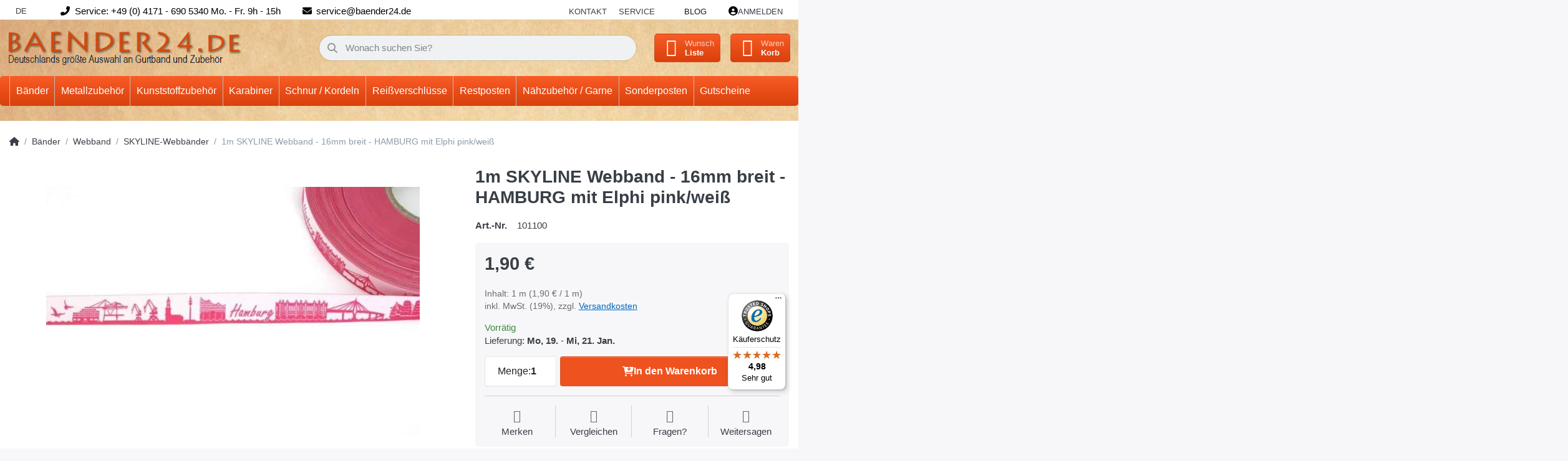

--- FILE ---
content_type: text/javascript
request_url: https://widgets.trustedshops.com/js/X0C107270D0D1EEB2C313DC13205C5F71.js
body_size: 1350
content:
((e,t)=>{const a={shopInfo:{tsId:"X0C107270D0D1EEB2C313DC13205C5F71",name:"baender24.de",url:"www.baender24.de",language:"de",targetMarket:"DEU",ratingVariant:"WIDGET",eTrustedIds:{accountId:"acc-1075b424-ece4-4fd9-a874-1ac2a458d00f",channelId:"chl-45205bfc-94c6-422a-8d8c-d6c2bb7d1861"},buyerProtection:{certificateType:"CLASSIC",certificateState:"PRODUCTION",mainProtectionCurrency:"EUR",classicProtectionAmount:100,maxProtectionDuration:30,plusProtectionAmount:2e4,basicProtectionAmount:100,firstCertified:"2019-07-02 14:24:41"},reviewSystem:{rating:{averageRating:4.98,averageRatingCount:54,overallRatingCount:4320,distribution:{oneStar:0,twoStars:0,threeStars:0,fourStars:1,fiveStars:53}},reviews:[{average:5,buyerStatement:"Super schnelle Lieferung",rawChangeDate:"2026-01-16T13:02:33.000Z",changeDate:"16.1.2026",transactionDate:"8.1.2026"},{average:5,buyerStatement:"Gute Ware zu einem fairen Preis",rawChangeDate:"2026-01-09T13:37:17.000Z",changeDate:"9.1.2026",transactionDate:"1.1.2026"},{average:5,buyerStatement:"Gute Auswahl, Lieferung zuverlässig und schnell. Was will ich mehr?",rawChangeDate:"2025-12-31T10:44:06.000Z",changeDate:"31.12.2025",transactionDate:"23.12.2025"}]},features:["SHOP_CONSUMER_MEMBERSHIP","GUARANTEE_RECOG_CLASSIC_INTEGRATION","DISABLE_REVIEWREQUEST_SENDING","MARS_EVENTS","MARS_REVIEWS","MARS_PUBLIC_QUESTIONNAIRE","MARS_QUESTIONNAIRE"],consentManagementType:"OFF",urls:{profileUrl:"https://www.trustedshops.de/bewertung/info_X0C107270D0D1EEB2C313DC13205C5F71.html",profileUrlLegalSection:"https://www.trustedshops.de/bewertung/info_X0C107270D0D1EEB2C313DC13205C5F71.html#legal-info",reviewLegalUrl:"https://help.etrusted.com/hc/de/articles/23970864566162"},contractStartDate:"2019-06-24 00:00:00",shopkeeper:{name:"Handelswelt Felsmann e.K.",street:"Porschestraße 12",country:"DE",city:"Winsen",zip:"21423"},displayVariant:"full",variant:"full",twoLetterCountryCode:"DE"},"process.env":{STAGE:"prod"},externalConfig:{trustbadgeScriptUrl:"https://widgets.trustedshops.com/assets/trustbadge.js",cdnDomain:"widgets.trustedshops.com"},elementIdSuffix:"-98e3dadd90eb493088abdc5597a70810",buildTimestamp:"2026-01-17T05:25:40.566Z",buildStage:"prod"},r=a=>{const{trustbadgeScriptUrl:r}=a.externalConfig;let n=t.querySelector(`script[src="${r}"]`);n&&t.body.removeChild(n),n=t.createElement("script"),n.src=r,n.charset="utf-8",n.setAttribute("data-type","trustbadge-business-logic"),n.onerror=()=>{throw new Error(`The Trustbadge script could not be loaded from ${r}. Have you maybe selected an invalid TSID?`)},n.onload=()=>{e.trustbadge?.load(a)},t.body.appendChild(n)};"complete"===t.readyState?r(a):e.addEventListener("load",(()=>{r(a)}))})(window,document);